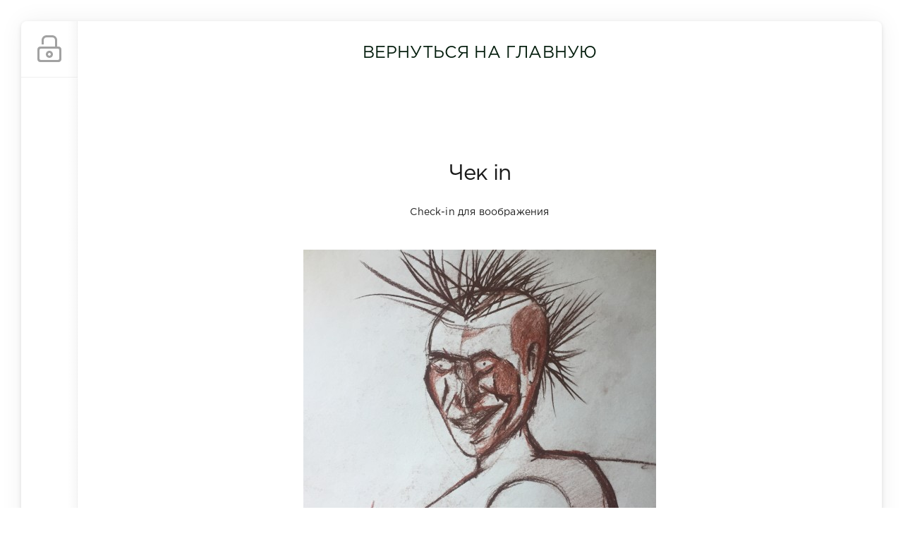

--- FILE ---
content_type: text/html; charset=utf-8
request_url: http://xn--l1ae1d.xn--b1agalyeon.xn--80adxhks/risunki/89-check-in.html
body_size: 13406
content:
<!DOCTYPE html>
<html>
<head>
	<meta charset="utf-8">
<title>Чек in &raquo; Моё Творение</title>
<meta name="description" content="Check-in для воображения">
<meta name="keywords" content="воображения, Check-in">
<meta name="generator" content="DataLife Engine (http://dle-news.ru)">
<meta property="og:site_name" content="Моё Творение">
<meta property="og:type" content="article">
<meta property="og:title" content="Чек in">
<meta property="og:url" content="http://xn--l1ae1d.xn--b1agalyeon.xn--80adxhks/risunki/89-check-in.html">
<meta property="og:description" content="Check-in для воображения">
<link rel="search" type="application/opensearchdescription+xml" href="http://xn--l1ae1d.xn--b1agalyeon.xn--80adxhks/index.php?do=opensearch" title="Моё Творение">
<link rel="canonical" href="http://xn--l1ae1d.xn--b1agalyeon.xn--80adxhks/risunki/89-check-in.html">
<link href="/engine/editor/css/default.css?v=25" rel="stylesheet" type="text/css">
<script src="/engine/classes/js/jquery.js?v=25"></script>
<script src="/engine/classes/js/jqueryui.js?v=25" defer></script>
<script src="/engine/classes/js/dle_js.js?v=25" defer></script>
<script src="/engine/classes/highslide/highslide.js?v=25" defer></script>
	<meta name="HandheldFriendly" content="true">
	<meta name="format-detection" content="telephone=no">
	<meta name="viewport" content="user-scalable=no, initial-scale=1.0, maximum-scale=1.0, width=device-width"> 
	<meta name="apple-mobile-web-app-capable" content="yes">
	<meta name="apple-mobile-web-app-status-bar-style" content="default">
	<link rel="shortcut icon" href="/templates/ProGro2019/images/favicon.ico">
	<link rel="apple-touch-icon" href="/templates/ProGro2019/images/touch-icon-iphone.png">
	<link rel="apple-touch-icon" sizes="76x76" href="/templates/ProGro2019/images/touch-icon-ipad.png">
	<link rel="apple-touch-icon" sizes="120x120" href="/templates/ProGro2019/images/touch-icon-iphone-retina.png">
	<link rel="apple-touch-icon" sizes="152x152" href="/templates/ProGro2019/images/touch-icon-ipad-retina.png">
	<meta property="og:image" content="/templates/ProGro2019/images/logo.png">  
	<link href="/templates/ProGro2019/css/engine.css" type="text/css" rel="stylesheet">
	<link href="/templates/ProGro2019/css/styles.css" type="text/css" rel="stylesheet">
        <link href="/templates/ProGro2019/css/setka.css" type="text/css" rel="stylesheet">
</head>
<body>
	<div class="page">
		<div class="wrp">
			<div class="body">
				<!-- Левая колонка -->
				<div id="body_left">
					<div class="body_left_in">
					<!-- Шапка -->
					<header id="header">
					<div class="loginpane">
	
	
	<a href="#" id="loginbtn" class="h_btn login">
		<svg class="icon n_ico icon-login"><use xlink:href="#icon-login"></use></svg>
		<svg class="icon m_ico icon-login_m"><use xlink:href="#icon-login_m"></use></svg>
		<span class="title_hide">Войти</span>
		<span class="icon_close">
			<i class="mt_1"></i><i class="mt_2"></i>
		</span>
	</a>
	<div id="login_drop" class="head_drop">
		<div class="hd_pad">
			<form class="login_form" method="post">
				<div class="soc_links">
					
					
					
					
					
					
				</div>
				<ul>
					<li class="form-group">
						<label for="login_name">Логин:</label>
						<input placeholder="Логин:" type="text" name="login_name" id="login_name" class="wide">
					</li>
					<li class="form-group">
						<label for="login_password">Пароль</label>
						<input placeholder="Пароль" type="password" name="login_password" id="login_password" class="wide">
					</li>
					<li>
						<button class="btn" onclick="submit();" type="submit" title="Войти">
							<b>Войти</b>
						</button>
					</li>
				</ul>
				<input name="login" type="hidden" id="login" value="submit">
				<div class="login_form__foot">
					<a class="right" href="http://xn--l1ae1d.xn--b1agalyeon.xn--80adxhks/index.php?do=register"><b>Регистрация</b></a>
					<a href="http://xn--l1ae1d.xn--b1agalyeon.xn--80adxhks/index.php?do=lostpassword">Забыли пароль?</a>
				</div>
			</form>
		</div>
	</div>
	
</div><!-- {changeskin}-->
					</header>
					<!-- / Шапка -->
					</div>
					<!-- Кнопка "Наверх" -->
					<a href="/" id="upper"><svg class="icon icon-up"><use xlink:href="#icon-up"></use></svg></a>
					<!-- / Кнопка "Наверх" -->
					<div id="menu">
						<div class="greenmenu">
<!--------- Поиск 


	<form id="q_search" method="post">
		<div class="q_search">
			<input id="story" name="story" placeholder="Поиск по сайту..." type="search">
			<button class="q_search_btn" type="submit" title="Найти"><svg class="icon icon-search"><use xlink:href="#icon-search"></use></svg><span class="title_hide">Найти</span></button>
		</div>
		<input type="hidden" name="do" value="search">
		<input type="hidden" name="subaction" value="search">
	</form>


  ------->  
    
    
<!--------   Менюшка


	<nav class="menu">
		<a href="/" title="Главная">Главная</a>
		<a href="/index.php?do=feedback" title="Контакты">Контакты</a>
		<a href="#" title="О сайте">О сайте</a>
		<a href="#" title="В мире">В мире</a>
	</nav>

    ------->
</div>
					</div>
				</div>
				<!-- / Левая колонка -->                    
<div class="grid_12">
    
    <!-- Новая кнопка -->
    <div class="title">
					<a href="http://xn--l1ae1d.xn--b1agalyeon.xn--80adxhks/"><gro style="background-color: rgba(255, 255, 255, 0.92);">ВЕРНУТЬСЯ НА ГЛАВНУЮ</gro></a>
	</div>
    <!-- / новая кнопка -->
     
    
     
<br> 
     
   
</div>
    <div class="grid_12">
<div id='dle-content'><article class="block story fullstory">
	
	<h1 class="h2 title">Чек in</h1>
	<div class="story_top ignore-select">
		
	</div>
	
	<div class="text">
		<p>Check-in для воображения</p><br>
        <a href="http://xn--l1ae1d.xn--b1agalyeon.xn--80adxhks/uploads/posts/2018-11/1542208286_3ef8e235-f91f-4835-9cff-ad1900bec1be.jpeg" class="highslide" target="_blank"><img class="xfieldimage img" src="/uploads/posts/2018-11/thumbs/1542208286_3ef8e235-f91f-4835-9cff-ad1900bec1be.jpeg" alt=""></a>
		
	</div>
	<div class="category grey">
		<h5>Присвоенная категория для этого творения: Рисунки, автор Gro, опубликованно 14/11/2018 18:13</h5>
	</div>
	<div>
		<ul class="meta grey">
			<li class="meta_views" title="Просмотров: 1 731">1 731 - число просмотров у этой страницы</li>
		</ul>
	</div>
</article>
<!-- Рекламные материалы 


<div class="block ignore-select">
	<div class="banner">
		<img src="/templates/ProGro2019/images/tmp/banner_740x90.png">
	</div>
</div>


/ Рекламные материалы -->
<div class="comments ignore-select">
	
	
	<div style="padding-left:45px;padding-right:45px;">
		<!--dlecomments-->
	</div>
	
	<div class="block">
	<div class="alert">
		<b>Информация</b><br>
		Посетители, находящиеся в группе <b>Гости</b>, не могут оставлять комментарии к данной публикации.
	</div>
</div>
</div></div>
    </div>    
				</div>
			</div>
		</div>
	
	<script>
<!--
var dle_root       = '/';
var dle_admin      = '';
var dle_login_hash = '2de8bf76a5e5a891a33cbafb9b15dce87eef6fc5';
var dle_group      = 5;
var dle_skin       = 'ProGro2019';
var dle_wysiwyg    = '0';
var quick_wysiwyg  = '0';
var dle_act_lang   = ["Да", "Нет", "Ввод", "Отмена", "Сохранить", "Удалить", "Загрузка. Пожалуйста, подождите..."];
var menu_short     = 'Быстрое редактирование';
var menu_full      = 'Полное редактирование';
var menu_profile   = 'Просмотр профиля';
var menu_send      = 'Отправить сообщение';
var menu_uedit     = 'Админцентр';
var dle_info       = 'Информация';
var dle_confirm    = 'Подтверждение';
var dle_prompt     = 'Ввод информации';
var dle_req_field  = 'Заполните все необходимые поля';
var dle_del_agree  = 'Вы действительно хотите удалить? Данное действие невозможно будет отменить';
var dle_spam_agree = 'Вы действительно хотите отметить пользователя как спамера? Это приведёт к удалению всех его комментариев';
var dle_complaint  = 'Укажите текст Вашей жалобы для администрации:';
var dle_big_text   = 'Выделен слишком большой участок текста.';
var dle_orfo_title = 'Укажите комментарий для администрации к найденной ошибке на странице';
var dle_p_send     = 'Отправить';
var dle_p_send_ok  = 'Уведомление успешно отправлено';
var dle_save_ok    = 'Изменения успешно сохранены. Обновить страницу?';
var dle_reply_title= 'Ответ на комментарий';
var dle_tree_comm  = '0';
var dle_del_news   = 'Удалить статью';
var dle_sub_agree  = 'Вы действительно хотите подписаться на комментарии к данной публикации?';
var allow_dle_delete_news   = false;

jQuery(function($){

hs.graphicsDir = '/engine/classes/highslide/graphics/';
hs.wrapperClassName = 'rounded-white';
hs.outlineType = 'rounded-white';
hs.numberOfImagesToPreload = 0;
hs.captionEval = 'this.thumb.alt';
hs.showCredits = false;
hs.align = 'center';
hs.transitions = ['expand', 'crossfade'];

hs.lang = { loadingText : 'Загрузка...', playTitle : 'Просмотр слайдшоу (пробел)', pauseTitle:'Пауза', previousTitle : 'Предыдущее изображение', nextTitle :'Следующее изображение',moveTitle :'Переместить', closeTitle :'Закрыть (Esc)',fullExpandTitle:'Развернуть до полного размера',restoreTitle:'Кликните для закрытия картинки, нажмите и удерживайте для перемещения',focusTitle:'Сфокусировать',loadingTitle:'Нажмите для отмены'
};
hs.slideshowGroup='fullnews'; hs.addSlideshow({slideshowGroup: 'fullnews', interval: 4000, repeat: false, useControls: true, fixedControls: 'fit', overlayOptions: { opacity: .75, position: 'bottom center', hideOnMouseOut: true } });

});
//-->
</script>
<br>
<div class="footer grey">
	<div class="copyright">
		Copyright © 2020 <br> <a href="http://моё.творение.москва" target="_blank">Моё творение</a> - мой творческий дневник. Моя жизнь - это творение.
	</div>
</div>
<!-- Yandex.Metrika counter -->
<script type="text/javascript" >
    (function (d, w, c) {
        (w[c] = w[c] || []).push(function() {
            try {
                w.yaCounter47547184 = new Ya.Metrika({
                    id:47547184,
                    clickmap:true,
                    trackLinks:true,
                    accurateTrackBounce:true,
                    trackHash:true
                });
            } catch(e) { }
        });

        var n = d.getElementsByTagName("script")[0],
            s = d.createElement("script"),
            f = function () { n.parentNode.insertBefore(s, n); };
        s.type = "text/javascript";
        s.async = true;
        s.src = "https://mc.yandex.ru/metrika/watch.js";

        if (w.opera == "[object Opera]") {
            d.addEventListener("DOMContentLoaded", f, false);
        } else { f(); }
    })(document, window, "yandex_metrika_callbacks");
</script>
<noscript><div><img src="https://mc.yandex.ru/watch/47547184" style="position:absolute; left:-9999px;" alt="" /></div></noscript>
<!-- /Yandex.Metrika counter -->
<!--LiveInternet counter--><script type="text/javascript">
document.write("<a href='//www.liveinternet.ru/click' "+
"target=_blank><img src='//counter.yadro.ru/hit?t44.1;r"+
escape(document.referrer)+((typeof(screen)=="undefined")?"":
";s"+screen.width+"*"+screen.height+"*"+(screen.colorDepth?
screen.colorDepth:screen.pixelDepth))+";u"+escape(document.URL)+
";h"+escape(document.title.substring(0,150))+";"+Math.random()+
"' alt='' title='LiveInternet' "+
"border='0' width='1' height='1'><\/a>")
</script><!--/LiveInternet-->
	<script type="text/javascript" src="/templates/ProGro2019/js/lib.js"></script>
	<script type="text/javascript" src="/templates/ProGro2019/js/svgxuse.min.js"></script>
	<script type="text/javascript">
		jQuery(function($){
			$.get("/templates/ProGro2019/images/sprite.svg", function(data) {
			  var div = document.createElement("div");
			  div.innerHTML = new XMLSerializer().serializeToString(data.documentElement);
			  document.body.insertBefore(div, document.body.childNodes[0]);
			});
		});
	</script>
</body>
</html>
<!-- DataLife Engine Copyright SoftNews Media Group (http://dle-news.ru) -->


--- FILE ---
content_type: text/css
request_url: http://xn--l1ae1d.xn--b1agalyeon.xn--80adxhks/templates/ProGro2019/css/setka.css
body_size: 4755
content:
/*АДАПТИВНАЯ БЛОЧНАЯ ВЕРСТКА при разных маштабах */
/*                   setka.css                   */

body, select, input, textarea, button {
	font: normal 14px/1.5 "GothaPro", Arial, Helvetica, sans-serif;
	letter-spacing: 0.012em;
	color: #1a1a1a;
	outline: none;
}
	a {
		outline: none;
		color: #8e8e8e;
		text-decoration: none;
	}
	a:hover { text-decoration: underline; }

	a img { border: 0 none; }
	a > img { vertical-align: bottom; }

/* Заголовки H1-6 */
h1,h2,h3,h4,h5,.h1,.h2,.h3,.h4,.h5 {
	margin: 0;
	padding: 0.4em 0.3em;
	letter-spacing: -0.03em;
	line-height: 1.15em;
	text-align:-webkit-center;
	text-rendering: optimizeLegibility;
}
h1, .h1 { font-size: 1.9em; }
h2, .h2 {font-size: 2.23em;}
h3, .h3 { font-size: 1.4em; }
h4, .h4 {font-size: 1.12em;}
h5, .h5 {font-size: 0.8910em;}

/* Фирурка со своим размером цветом и положением */
.gro-lines:before {
    content: '+';
    color: #000;
    position: absolute;
    left: auto;
    top: auto;
    width: 1.17em;
    height: 2.4em;
    margin: 0em 0em 0 -2em;
    background: #aad81a;
    transform: skewX(-13deg);
    -webkit-transform: skewX(-13deg);
    -moz-transform: skewX(-13deg);
    -ms-transform: skewX(-13deg);
    -o-transform: skewX(-13deg);
}
.gro-lines:after {
    content: '+';
    color: #000;
    position: absolute;
    left: auto;
    /* width: 1em; */
    width: 1.88em;
    height: 1em;
    background: #aad81a;
    margin: 0.8em 0em 0 -12em;
    /* transform: skewX(-15deg); */
    -webkit-transform: skewX(70deg);
    -moz-transform: skewY(6deg);
    -ms-transform: skewY(6deg);
    -o-transform: skewY(6deg);
}


/* блок сверху логин и кнопка загрузить */
.grid_12 {
	text-align: center;
	padding: 2em 0;
}
.grid_12 a {
		outline: none;
		color: #061f0f;
		font-size: 1.7em;
		padding: 0 0 1em 0;
	}

/* сетка нескольких творений */
.pred{
height: 16em;
background-position: 20% 70%; 
background-repeat: no-repeat; 
-webkit-background-size: cover; 
background-size: cover;
background-image: url(../images/nobignews.png);
opacity: .5;-webkit-transition: all ease .8s;transition: all ease .3s;}

.pred:hover {
	background-position: 10% 10%; 
	opacity: .88;
	}

.pred_info
{
z-index:3;    background-color: rgba(2, 2, 2, 0.35);
    color: #fff;
position: absolute;font-size: 1.123em;
}



/* Box  */
*{	box-sizing:border-box;
	-moz-box-sizing:border-box;}

/*ЭЛЕМЕНТЫ ПРОСТРАНСТВЕННОЙ СЕТКИ ВЕРТИКАЛЬНО, ТАК КАК ОНИ НАХОДЯТСЯ ОДИН ПОД ДРУГИМ ТАК ДАЛЕКО*/
.grid_1,
.grid_2,
.grid_3,
.grid_4,
.grid_5,
.grid_6,
.grid_7,
.grid_8,
.grid_9,
.grid_10,
.grid_11 {
	/* margin-bottom:1em; *//*позиционирование и отступы*/
	position: relative;
	min-height: 1em;
    background-color: #000;
	/* padding-left: 1em; */
	/* padding-right: 1em; */
}

/*

ДЛЯ МОБИЛЬНЫХ УСТРОЙСТВ
Это для мобильных устройств с неочень большими экранами
*/
@media only screen and (min-width: 481px) {


/*
ПЛАНШЕТОВ И НЕБОЛЬШИХ НОУТБУКОВ
*/
@media only screen and (min-width: 920px) {

.wrapper{
	max-width: 1200px; 
	margin: .75em auto;
}

header{
	padding:0;
}

/*
 & Columns : 12 

 */
 .row{
	 margin-left: -15px;
     margin-right: -15px;
}
 
.grid_1 { width: 8.33333333%; }
.grid_2 { width: 16.66666667%; }
.grid_3 { width: 25%; }
.grid_4 { width: 33.33333333%; }
.grid_5 { width: 41.66666667%; }
.grid_6 { width: 50%; }
.grid_7 { width: 58.33333333%; }
.grid_8 { width: 66.66666667%; }
.grid_9 { width: 75%; }
.grid_10 { width: 83.33333333%; }
.grid_11 { width: 91.66666667%; }
.grid_12 { width: 100%; }

.grid_1,
.grid_2,
.grid_3,
.grid_4,
.grid_5,
.grid_6,
.grid_7,
.grid_8,
.grid_9,
.grid_10,
.grid_11,
.grid_12 {
	float: left;
	display: block;
}

.rightfloat{float:right;}
/* @notation inspired by tinyGrid, .row and percentage by Twitter Bootstrap
 */
 
#hero [class*="grid_"] { margin-bottom:-20px;}

}

/*
    ДЛЯ КОМПОВ.
*/
@media only screen and (min-width: 1030px) {

} 

/*
ДЛЯ КОМПОВ.
*/
@media only screen and (min-width: 1240px) {

} 

/*
iPhone (4s) iPad (2,3)
*/
@media only screen and (-webkit-min-device-pixel-ratio: 1.5),
       only screen and (min--moz-device-pixel-ratio: 1.5),
       only screen and (min-device-pixel-ratio: 1.5) {


} 

/*
iPHONE 5 
iPhone 5 iPod Touch 5th 
*/
@media (device-height: 568px) and (-webkit-min-device-pixel-ratio: 2) { 

  
}

/*АДАПТИВНАЯ БЛОЧНАЯ ВЕРСТКА при разных маштабах */
/*                   setka.css                   */